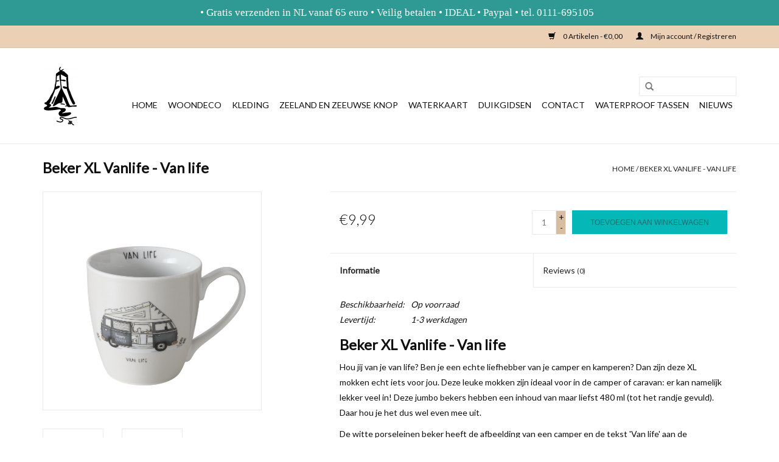

--- FILE ---
content_type: text/html;charset=utf-8
request_url: https://www.zeeenmeer.nl/beker-xl-vanlife-van-life.html
body_size: 7709
content:
<!DOCTYPE html>
<html lang="nl">
  <head>
    <meta charset="utf-8"/>
<!-- [START] 'blocks/head.rain' -->
<!--

  (c) 2008-2026 Lightspeed Netherlands B.V.
  http://www.lightspeedhq.com
  Generated: 24-01-2026 @ 23:38:43

-->
<link rel="canonical" href="https://www.zeeenmeer.nl/beker-xl-vanlife-van-life.html"/>
<link rel="alternate" href="https://www.zeeenmeer.nl/index.rss" type="application/rss+xml" title="Nieuwe producten"/>
<meta name="robots" content="noodp,noydir"/>
<meta name="google-site-verification" content="&lt;!-- Google tag (gtag.js) --&gt;"/>
<meta name="google-site-verification" content="&lt;script async src=&quot;https://www.googletagmanager.com/gtag/js?id=G-BJWNFNH4HY&quot;&gt;&lt;/script&gt;"/>
<meta name="google-site-verification" content="&lt;script&gt;"/>
<meta name="google-site-verification" content="window.dataLayer = window.dataLayer || [];"/>
<meta name="google-site-verification" content="function gtag(){dataLayer.push(arguments);}"/>
<meta name="google-site-verification" content="gtag(&#039;js&#039;"/>
<meta name="google-site-verification" content=" new Date());"/>
<meta name="google-site-verification" content="gtag(&#039;config&#039;"/>
<meta name="google-site-verification" content=" &#039;G-BJWNFNH4HY&#039;);"/>
<meta name="google-site-verification" content="&lt;/script&gt;"/>
<meta property="og:url" content="https://www.zeeenmeer.nl/beker-xl-vanlife-van-life.html?source=facebook"/>
<meta property="og:site_name" content="DE winkel voor maritieme decoratie en vrijetijdskleding"/>
<meta property="og:title" content="Beker XL Vanlife - Van life"/>
<meta property="og:description" content="Grote beker met opdruk van een camper en de tekst &#039;Van life&#039;. Vaatwasser en magnetron bestendig, inhoud van 480 ml."/>
<meta property="og:image" content="https://cdn.webshopapp.com/shops/12887/files/428286911/beker-xl-vanlife-van-life.jpg"/>
<!--[if lt IE 9]>
<script src="https://cdn.webshopapp.com/assets/html5shiv.js?2025-02-20"></script>
<![endif]-->
<!-- [END] 'blocks/head.rain' -->
    <title>Beker XL Vanlife - Van life - DE winkel voor maritieme decoratie en vrijetijdskleding</title>
    <meta name="description" content="Grote beker met opdruk van een camper en de tekst &#039;Van life&#039;. Vaatwasser en magnetron bestendig, inhoud van 480 ml." />
    <meta name="keywords" content="cadeautip,  porselein, camper, caravan, kamperen, happy camper, beker, mok, jumbo beker, vanlife, van life" />
    <meta http-equiv="X-UA-Compatible" content="IE=edge,chrome=1">
    <meta name="viewport" content="width=device-width, initial-scale=1.0">
    <meta name="apple-mobile-web-app-capable" content="yes">
    <meta name="apple-mobile-web-app-status-bar-style" content="black">
    <meta property="fb:app_id" content="966242223397117"/>


    <link rel="shortcut icon" href="https://cdn.webshopapp.com/shops/12887/themes/121007/v/574257/assets/favicon.ico?20210308154037" type="image/x-icon" />
    <link href='//fonts.googleapis.com/css?family=Lato:400,300,600' rel='stylesheet' type='text/css'>
    <link href='//fonts.googleapis.com/css?family=Lato:400,300,600' rel='stylesheet' type='text/css'>
    <link rel="shortcut icon" href="https://cdn.webshopapp.com/shops/12887/themes/121007/v/574257/assets/favicon.ico?20210308154037" type="image/x-icon" /> 
    <link rel="stylesheet" href="https://cdn.webshopapp.com/shops/12887/themes/121007/assets/bootstrap.css?20251112213234" />
    <link rel="stylesheet" href="https://cdn.webshopapp.com/shops/12887/themes/121007/assets/style.css?20251112213234" />    
    <link rel="stylesheet" href="https://cdn.webshopapp.com/shops/12887/themes/121007/assets/settings.css?20251112213234" />  
    <link rel="stylesheet" href="https://cdn.webshopapp.com/assets/gui-2-0.css?2025-02-20" />
    <link rel="stylesheet" href="https://cdn.webshopapp.com/assets/gui-responsive-2-0.css?2025-02-20" />   
    <link rel="stylesheet" href="https://cdn.webshopapp.com/shops/12887/themes/121007/assets/custom.css?20251112213234" />
    <script src="https://cdn.webshopapp.com/assets/jquery-1-9-1.js?2025-02-20"></script>
    <script src="https://cdn.webshopapp.com/assets/jquery-ui-1-10-1.js?2025-02-20"></script>
   
    <script type="text/javascript" src="https://cdn.webshopapp.com/shops/12887/themes/121007/assets/global.js?20251112213234"></script>

    <script type="text/javascript" src="https://cdn.webshopapp.com/shops/12887/themes/121007/assets/jcarousel.js?20251112213234"></script>
    <script type="text/javascript" src="https://cdn.webshopapp.com/assets/gui.js?2025-02-20"></script>
    <script type="text/javascript" src="https://cdn.webshopapp.com/assets/gui-responsive-2-0.js?2025-02-20"></script>
        
    <!--[if lt IE 9]>
    <link rel="stylesheet" href="https://cdn.webshopapp.com/shops/12887/themes/121007/assets/style-ie.css?20251112213234" />
    <![endif]-->
  </head>
  <body>  
    <header>
      <div class="topnav">
        <div class="container">
                    <div class="right">
            <a href="https://www.zeeenmeer.nl/cart/" title="Winkelwagen" class="cart"> 
              <span class="glyphicon glyphicon-shopping-cart"></span>
              0 Artikelen - €0,00
            </a>
            <a href="https://www.zeeenmeer.nl/account/" title="Mijn account" class="my-account">
              <span class="glyphicon glyphicon-user"></span>
                            Mijn account / Registreren
                          </a>
          </div>
        </div>
      </div>
      <div class="navigation container">
        <div class="align">
          <ul class="burger">
            <img src="https://cdn.webshopapp.com/shops/12887/themes/121007/assets/hamburger.png?20251112213234" width="32" height="32" alt="Menu">
          </ul>
          <div class="vertical logo">
            <a href="https://www.zeeenmeer.nl/" title="DE winkel voor maritieme decoratie en vrijetijdskleding">
              <img src="https://cdn.webshopapp.com/shops/12887/themes/121007/v/574257/assets/logo.png?20210308154037" alt="DE winkel voor maritieme decoratie en vrijetijdskleding" />
            </a>
          </div>
          <nav class="nonbounce desktop vertical">
            <form action="https://www.zeeenmeer.nl/search/" method="get" id="formSearch">
              <input type="text" name="q" autocomplete="off"  value=""/>
              <span onclick="$('#formSearch').submit();" title="Zoeken" class="glyphicon glyphicon-search"></span>
            </form>            
            <ul>
              <li class="item home ">
                <a class="itemLink" href="https://www.zeeenmeer.nl/">Home</a>
              </li>
                            <li class="item sub">
                <a class="itemLink" href="https://www.zeeenmeer.nl/woondeco/" title="Woondeco">Woondeco</a>
                                <span class="glyphicon glyphicon-play"></span>
                <ul class="subnav">
                                    <li class="subitem">
                    <a class="subitemLink" href="https://www.zeeenmeer.nl/woondeco/textiel/" title="Textiel">Textiel</a>
                                      </li>
                                    <li class="subitem">
                    <a class="subitemLink" href="https://www.zeeenmeer.nl/woondeco/maritieme-decoratie/" title="Maritieme decoratie">Maritieme decoratie</a>
                                      </li>
                                    <li class="subitem">
                    <a class="subitemLink" href="https://www.zeeenmeer.nl/woondeco/by-the-sea/" title="By the sea">By the sea</a>
                                      </li>
                                    <li class="subitem">
                    <a class="subitemLink" href="https://www.zeeenmeer.nl/woondeco/bijzonder-mooi/" title="Bijzonder mooi">Bijzonder mooi</a>
                                      </li>
                                    <li class="subitem">
                    <a class="subitemLink" href="https://www.zeeenmeer.nl/woondeco/zeeland-en-zeeuwse-knop/" title="Zeeland en Zeeuwse knop">Zeeland en Zeeuwse knop</a>
                                      </li>
                                  </ul>
                              </li>
                            <li class="item sub">
                <a class="itemLink" href="https://www.zeeenmeer.nl/kleding/" title="Kleding">Kleding</a>
                                <span class="glyphicon glyphicon-play"></span>
                <ul class="subnav">
                                    <li class="subitem">
                    <a class="subitemLink" href="https://www.zeeenmeer.nl/kleding/waterschoenen-11607905/" title="Waterschoenen">Waterschoenen</a>
                                        <ul class="subnav">
                                            <li class="subitem">
                        <a class="subitemLink" href="https://www.zeeenmeer.nl/kleding/waterschoenen-11607905/aquashoes-kindermaten/" title="Aquashoes kindermaten">Aquashoes kindermaten</a>
                      </li>
                                            <li class="subitem">
                        <a class="subitemLink" href="https://www.zeeenmeer.nl/kleding/waterschoenen-11607905/waterschoenen-maat-36-48/" title="Waterschoenen maat 36-48">Waterschoenen maat 36-48</a>
                      </li>
                                          </ul>
                                      </li>
                                    <li class="subitem">
                    <a class="subitemLink" href="https://www.zeeenmeer.nl/kleding/breton-stripe/" title="Breton Stripe">Breton Stripe</a>
                                        <ul class="subnav">
                                            <li class="subitem">
                        <a class="subitemLink" href="https://www.zeeenmeer.nl/kleding/breton-stripe/breton-stripe-dames/" title="Breton Stripe dames">Breton Stripe dames</a>
                      </li>
                                            <li class="subitem">
                        <a class="subitemLink" href="https://www.zeeenmeer.nl/kleding/breton-stripe/bretonstripe-heren/" title="BretonStripe heren">BretonStripe heren</a>
                      </li>
                                            <li class="subitem">
                        <a class="subitemLink" href="https://www.zeeenmeer.nl/kleding/breton-stripe/breton-stripe-kids/" title="Breton stripe kids">Breton stripe kids</a>
                      </li>
                                          </ul>
                                      </li>
                                    <li class="subitem">
                    <a class="subitemLink" href="https://www.zeeenmeer.nl/kleding/sieraden/" title="Sieraden">Sieraden</a>
                                      </li>
                                    <li class="subitem">
                    <a class="subitemLink" href="https://www.zeeenmeer.nl/kleding/sjaals-en-accessoires/" title="Sjaals en accessoires">Sjaals en accessoires</a>
                                      </li>
                                    <li class="subitem">
                    <a class="subitemLink" href="https://www.zeeenmeer.nl/kleding/kleding-overig/" title="Kleding overig">Kleding overig</a>
                                      </li>
                                    <li class="subitem">
                    <a class="subitemLink" href="https://www.zeeenmeer.nl/kleding/nordberg-jassen-en-vesten/" title="Nordberg jassen en vesten">Nordberg jassen en vesten</a>
                                        <ul class="subnav">
                                            <li class="subitem">
                        <a class="subitemLink" href="https://www.zeeenmeer.nl/kleding/nordberg-jassen-en-vesten/nordberg-heren/" title="Nordberg heren">Nordberg heren</a>
                      </li>
                                            <li class="subitem">
                        <a class="subitemLink" href="https://www.zeeenmeer.nl/kleding/nordberg-jassen-en-vesten/nordberg-dames/" title="Nordberg dames   ">Nordberg dames   </a>
                      </li>
                                          </ul>
                                      </li>
                                  </ul>
                              </li>
                            <li class="item">
                <a class="itemLink" href="https://www.zeeenmeer.nl/zeeland-en-zeeuwse-knop/" title="Zeeland en Zeeuwse knop">Zeeland en Zeeuwse knop</a>
                              </li>
                            <li class="item">
                <a class="itemLink" href="https://www.zeeenmeer.nl/waterkaart/" title="Waterkaart">Waterkaart</a>
                              </li>
                            <li class="item sub">
                <a class="itemLink" href="https://www.zeeenmeer.nl/duikgidsen/" title="Duikgidsen">Duikgidsen</a>
                                <span class="glyphicon glyphicon-play"></span>
                <ul class="subnav">
                                    <li class="subitem">
                    <a class="subitemLink" href="https://www.zeeenmeer.nl/duikgidsen/duikgidsen/" title="Duikgidsen">Duikgidsen</a>
                                      </li>
                                    <li class="subitem">
                    <a class="subitemLink" href="https://www.zeeenmeer.nl/duikgidsen/determinatiekaarten/" title="Determinatiekaarten">Determinatiekaarten</a>
                                      </li>
                                    <li class="subitem">
                    <a class="subitemLink" href="https://www.zeeenmeer.nl/duikgidsen/voordeel-pakketten/" title="Voordeel pakketten">Voordeel pakketten</a>
                                      </li>
                                    <li class="subitem">
                    <a class="subitemLink" href="https://www.zeeenmeer.nl/duikgidsen/auteur/" title="Auteur">Auteur</a>
                                      </li>
                                  </ul>
                              </li>
                            <li class="item">
                <a class="itemLink" href="https://www.zeeenmeer.nl/contact/" title="Contact">Contact</a>
                              </li>
                            <li class="item">
                <a class="itemLink" href="https://www.zeeenmeer.nl/waterproof-tassen/" title="Waterproof tassen">Waterproof tassen</a>
                              </li>
                                                        <li class="item sub"><a class="itemLink" href="https://www.zeeenmeer.nl/blogs/nieuws/" title="Nieuws">Nieuws</a>
                <ul class="subnav">
                                    <li class="subitem"><a class="subitemLink" href="https://www.zeeenmeer.nl/blogs/nieuws/de-zeeuwse-knoop/" title="De Zeeuwse Knoop">De Zeeuwse Knoop</a></li>
                                    <li class="subitem"><a class="subitemLink" href="https://www.zeeenmeer.nl/blogs/nieuws/zeelicht-in-zierikzee/" title="Zeelicht in Zierikzee">Zeelicht in Zierikzee</a></li>
                                    <li class="subitem"><a class="subitemLink" href="https://www.zeeenmeer.nl/blogs/nieuws/nieuw-in-de-collectie-yankee-candle/" title="Nieuw in de collectie: Yankee Candle">Nieuw in de collectie: Yankee Candle</a></li>
                                    <li class="subitem"><a class="subitemLink" href="https://www.zeeenmeer.nl/blogs/nieuws/een-warme-winter-met-im-dutch/" title="Een warme winter met I&#039;m Dutch">Een warme winter met I&#039;m Dutch</a></li>
                                    <li class="subitem"><a class="subitemLink" href="https://www.zeeenmeer.nl/blogs/nieuws/de-leukste-moederdagcadeaus/" title="De leukste moederdagcadeaus">De leukste moederdagcadeaus</a></li>
                                  </ul>
              </li>
                                                      </ul>
            <span class="glyphicon glyphicon-remove"></span>  
          </nav>
        </div>
      </div>
    </header>
    
    <div class="wrapper">
      <div class="container content">
                <div itemscope itemtype="http://schema.org/Product">
  <div class="page-title row">
  <meta itemprop="description" content="Grote beker met opdruk van camper en tekst 'Van life'. Vaatwasser en magnetron bestendig, inhoud van 480 ml." />  <div class="col-sm-6 col-md-6">
    <h1 class="product-page" itemprop="name" content="Beker XL Vanlife - Van life">       Beker XL Vanlife - Van life </h1> 
      </div>
  <div class="col-sm-6 col-md-6 breadcrumbs text-right">
    <a href="https://www.zeeenmeer.nl/" title="Home">Home</a>
    
        / <a href="https://www.zeeenmeer.nl/beker-xl-vanlife-van-life.html">Beker XL Vanlife - Van life</a>
      </div>  
</div>
<div class="product-wrap row">
  <div class="product-img col-sm-4 col-md-4">
    <div class="zoombox">
      <div class="images"> 
        <meta itemprop="image" content="https://cdn.webshopapp.com/shops/12887/files/428286911/300x250x2/beker-xl-vanlife-van-life.jpg" />       
                <a class="zoom first" data-image-id="428286911">             
                                  <img src="https://cdn.webshopapp.com/shops/12887/files/428286911/beker-xl-vanlife-van-life.jpg" alt="Beker XL Vanlife - Van life">
                              </a> 
                <a class="zoom" data-image-id="428286904">             
                                  <img src="https://cdn.webshopapp.com/shops/12887/files/428286904/beker-xl-vanlife-van-life.jpg" alt="Beker XL Vanlife - Van life">
                              </a> 
              </div>
      
      <div class="thumbs row">
                <div class="col-xs-3 col-sm-4 col-md-4">
          <a data-image-id="428286911">
                                        <img src="https://cdn.webshopapp.com/shops/12887/files/428286911/156x164x1/beker-xl-vanlife-van-life.jpg" alt="Beker XL Vanlife - Van life" title="Beker XL Vanlife - Van life"/>
                                    </a>
        </div>
                <div class="col-xs-3 col-sm-4 col-md-4">
          <a data-image-id="428286904">
                                        <img src="https://cdn.webshopapp.com/shops/12887/files/428286904/156x164x1/beker-xl-vanlife-van-life.jpg" alt="Beker XL Vanlife - Van life" title="Beker XL Vanlife - Van life"/>
                                    </a>
        </div>
              </div>  
    </div>
  </div>
 
  <div itemprop="offers" itemscope itemtype="http://schema.org/Offer" class="product-info col-sm-8 col-md-7 col-md-offset-1"> 
    <meta itemprop="price" content="9.99" />
    <meta itemprop="priceCurrency" content="EUR" /> 
    <meta itemprop="itemCondition" itemtype="http://schema.org/OfferItemCondition" content="http://schema.org/NewCondition"/>
          <meta itemprop="availability" content="http://schema.org/InStock" />
          
    <form action="https://www.zeeenmeer.nl/cart/add/282774223/" id=
        "product_configure_form" method="post">
              <input type="hidden" name="bundle_id" id="product_configure_bundle_id" value="">
            <div class="product-price row">
        <div class="price-wrap col-xs-5 col-md-5"> 
                    <span class="price" style="line-height: 30px;">€9,99
             
 
        </div>
        <div class="cart col-xs-7 col-md-7"> 
          <div class="cart">
                        <input type="text" name="quantity" value="1" />
            <div class="change">
              <a href="javascript:;" onclick="updateQuantity('up');" class="up">+</a>
              <a href="javascript:;" onclick="updateQuantity('down');" class="down">-</a>
            </div>
            <a href="javascript:;" onclick="$('#product_configure_form').submit();" class="btn glyphicon glyphicon-shopping-cart" title="Toevoegen aan winkelwagen" >
              <span>Toevoegen aan winkelwagen</span>
            </a>
                      </div>
        </div>
      </div>
    </form>   

    <div class="product-tabs row">
      <div class="tabs">
        <ul>
          <li class="active col-2 information"><a rel="info" href="#">Informatie</a></li>
                    <li class="col-2 reviews"><a rel="reviews" href="#">Reviews <small>(0)</small></a></li>        </ul>
      </div>                    
      <div class="tabsPages">
        <div class="page info active">
                    <table class="details">
                                                             <tr class="availability">
              <td>Beschikbaarheid:</td>
              <td><span class="in-stock">Op voorraad</span>
                              </td>
            </tr>
                                    <tr class="deliverytime">
              <td>Levertijd:</td>
              <td>1-3 werkdagen</td>
            </tr>
                        
          </table>
         
          
                    <div class="clearfix"></div>
          
          <h2>Beker XL Vanlife - Van life</h2>
<p>Hou jij van je van life? Ben je een echte liefhebber van je camper en kamperen? Dan zijn deze XL mokken echt iets voor jou. Deze leuke mokken zijn ideaal voor in de camper of caravan: er kan namelijk lekker veel in! Deze jumbo bekers hebben een inhoud van maar liefst 480 ml (tot het randje gevuld). Daar hou je het dus wel even mee uit.</p>
<p>De witte porseleinen beker heeft de afbeelding van een camper en de tekst 'Van life' aan de buitenzijde. Aan de binnenzijde staat ook de tekst 'Van life'.</p>
<p>Uiteraard zijn deze bekers vaatwasser en magnetron bestendig.</p>
<p> </p>
          
                    
        </div>
        
        <div class="page reviews">
                              
          <div class="bottom">
            <div class="right">
              <a href="https://www.zeeenmeer.nl/account/review/143211204/">Je beoordeling toevoegen</a>
            </div>
            <span>0</span> sterren op basis van <span>0</span> beoordelingen
          </div>          
        </div>
      </div>
    </div>
  </div>
</div>
<div class="product-actions row">
  <div class="social-media col-xs-12 col-md-4">
                        
    <div class="social-block social-block-facebook">
      <div id="fb-root"></div>
      <script>(function(d, s, id) {
  var js, fjs = d.getElementsByTagName(s)[0];
  if (d.getElementById(id)) return;
    js = d.createElement(s); js.id = id;
  js.src = "//connect.facebook.net/en_GB/all.js#xfbml=1&appId=154005474684339";
  fjs.parentNode.insertBefore(js, fjs);
}(document, 'script', 'facebook-jssdk'));</script>
      <div class="fb-like" data-href="https://www.zeeenmeer.nl/beker-xl-vanlife-van-life.html" data-send="false" data-layout="button_count" data-width="85" data-show-faces="false"></div>
    </div>
                <div class="social-block social-block-pinterest">
      <a href="https://pinterest.com/pin/create/button/?url=https%3A%2F%2Fwww.zeeenmeer.nl%2Fbeker-xl-vanlife-van-life.html&media=https%3A%2F%2Fcdn.webshopapp.com%2Fshops%2F12887%2Ffiles%2F428286911%2Fbeker-xl-vanlife-van-life.jpg&description=Beker%20XL%20Vanlife%20-%20Van%20life" class="pin-it-button" count-layout="horizontal" target="_blank"><img border="0" src="https://cdn.webshopapp.com/shops/12887/themes/121007/assets/pinext.png?20251112213234" title="Pin It" /></a>
      <script type="text/javascript" src="//assets.pinterest.com/js/pinit.js"></script>
    </div>
                
  </div>
  <div class="col-md-7 col-md-offset-1 ">
    <div class="tags-actions row">
      <div class="tags col-md-4">
                <a href="https://www.zeeenmeer.nl/tags/beker/" title="beker">beker</a> /                 <a href="https://www.zeeenmeer.nl/tags/cadeau/" title="cadeau">cadeau</a> /                 <a href="https://www.zeeenmeer.nl/tags/cadeautip/" title="cadeautip">cadeautip</a> /                 <a href="https://www.zeeenmeer.nl/tags/camper/" title="camper">camper</a> /                 <a href="https://www.zeeenmeer.nl/tags/camping/" title="camping">camping</a> /                 <a href="https://www.zeeenmeer.nl/tags/caravan/" title="caravan">caravan</a> /                 <a href="https://www.zeeenmeer.nl/tags/happy-camper/" title="happy camper">happy camper</a> /                 <a href="https://www.zeeenmeer.nl/tags/jumbo-beker/" title="jumbo beker">jumbo beker</a> /                 <a href="https://www.zeeenmeer.nl/tags/kamperen/" title="kamperen">kamperen</a> /                 <a href="https://www.zeeenmeer.nl/tags/mok/" title="mok">mok</a> /                 <a href="https://www.zeeenmeer.nl/tags/van-life/" title="van life">van life</a> /                 <a href="https://www.zeeenmeer.nl/tags/vanlife/" title="vanlife">vanlife</a>                       </div>
      <div class="actions col-md-8 text-right">
        <a href="https://www.zeeenmeer.nl/account/wishlistAdd/143211204/?variant_id=282774223" title="Aan verlanglijst toevoegen">Aan verlanglijst toevoegen</a> / 
        <a href="https://www.zeeenmeer.nl/compare/add/282774223/" title="Toevoegen om te vergelijken">
          Toevoegen om te vergelijken
        </a> / 
                <a href="#" onclick="window.print(); return false;" title="Afdrukken">
          Afdrukken
        </a>
      </div>      
    </div>
  </div>    
</div>

   
  
<div class="products  related row">
  <div class="col-md-12">
    <h3>Gerelateerde producten</h3>
  </div>
    <div class="product col-xs-6 col-sm-3 col-md-3">
  <div class="image-wrap">
    <a href="https://www.zeeenmeer.nl/decoratieslinger-capiz-cade.html" title="Decoratieslinger capiz Cade">
      
           
                  <img src="https://cdn.webshopapp.com/shops/12887/files/426454877/262x276x1/decoratieslinger-capiz-cade.jpg" width="262" height="276" alt="Decoratieslinger capiz Cade" title="Decoratieslinger capiz Cade" />
                </a>
    
    <div class="description text-center">
      <a href="https://www.zeeenmeer.nl/decoratieslinger-capiz-cade.html" title="Decoratieslinger capiz Cade">
                <div class="text">
                    Deze slinger is maar liefst 180 cm en gemaakt van schelpen en drijfhout.
                  </div>
      </a>
      <a href="https://www.zeeenmeer.nl/cart/add/281642200/" class="cart">Toevoegen aan winkelwagen</a>
    </div>
  </div>
  
  <div class="info">
    <a href="https://www.zeeenmeer.nl/decoratieslinger-capiz-cade.html" title="Decoratieslinger capiz Cade" class="title">
        Decoratieslinger capiz Cade     </a>
    
    <div class="left">      
      
    
    €9,99
          
   </div>
       
   
     </div>
</div>

    <div class="product col-xs-6 col-sm-3 col-md-3">
  <div class="image-wrap">
    <a href="https://www.zeeenmeer.nl/beker-xl-vanlife-happy-camper.html" title="Beker XL Vanlife - Happy camper">
      
           
                  <img src="https://cdn.webshopapp.com/shops/12887/files/428286809/262x276x1/beker-xl-vanlife-happy-camper.jpg" width="262" height="276" alt="Beker XL Vanlife - Happy camper" title="Beker XL Vanlife - Happy camper" />
                </a>
    
    <div class="description text-center">
      <a href="https://www.zeeenmeer.nl/beker-xl-vanlife-happy-camper.html" title="Beker XL Vanlife - Happy camper">
                  
        <div class="stars">
                    <span class="glyphicon glyphicon-star"></span>
                    <span class="glyphicon glyphicon-star"></span>
                    <span class="glyphicon glyphicon-star"></span>
                    <span class="glyphicon glyphicon-star"></span>
                    <span class="glyphicon glyphicon-star"></span>
                  </div>
                <div class="text">
                    Grote beker met opdruk van caravan en tekst &#039;Happy camper&#039;. Vaatwasser en magnetron bestendig, inhoud van 480 ml.
                  </div>
      </a>
      <a href="https://www.zeeenmeer.nl/cart/add/282774173/" class="cart">Toevoegen aan winkelwagen</a>
    </div>
  </div>
  
  <div class="info">
    <a href="https://www.zeeenmeer.nl/beker-xl-vanlife-happy-camper.html" title="Beker XL Vanlife - Happy camper" class="title">
        Beker XL Vanlife - Happy camper     </a>
    
    <div class="left">      
      
    
    €9,99
          
   </div>
       
   
     </div>
</div>

<div class="clearfix visible-xs"></div>
    <div class="product col-xs-6 col-sm-3 col-md-3">
  <div class="image-wrap">
    <a href="https://www.zeeenmeer.nl/beker-xl-vanlife-always-home.html" title="Beker XL Vanlife - Always home">
      
           
                  <img src="https://cdn.webshopapp.com/shops/12887/files/428286879/262x276x1/beker-xl-vanlife-always-home.jpg" width="262" height="276" alt="Beker XL Vanlife - Always home" title="Beker XL Vanlife - Always home" />
                </a>
    
    <div class="description text-center">
      <a href="https://www.zeeenmeer.nl/beker-xl-vanlife-always-home.html" title="Beker XL Vanlife - Always home">
                  
        <div class="stars">
                    <span class="glyphicon glyphicon-star"></span>
                    <span class="glyphicon glyphicon-star"></span>
                    <span class="glyphicon glyphicon-star"></span>
                    <span class="glyphicon glyphicon-star"></span>
                    <span class="glyphicon glyphicon-star"></span>
                  </div>
                <div class="text">
                    Grote beker met opdruk van camper en tekst &#039;Always home&#039;. Vaatwasser en magnetron bestendig, inhoud van 480 ml.
                  </div>
      </a>
      <a href="https://www.zeeenmeer.nl/cart/add/282774215/" class="cart">Toevoegen aan winkelwagen</a>
    </div>
  </div>
  
  <div class="info">
    <a href="https://www.zeeenmeer.nl/beker-xl-vanlife-always-home.html" title="Beker XL Vanlife - Always home" class="title">
        Beker XL Vanlife - Always home     </a>
    
    <div class="left">      
      
    
    €9,99
          
   </div>
       
   
     </div>
</div>

  </div>                  
</div>


<script src="https://cdn.webshopapp.com/shops/12887/themes/121007/assets/jquery-zoom-min.js?20251112213234" type="text/javascript"></script>
<script type="text/javascript">
function updateQuantity(way){
    var quantity = parseInt($('.cart input').val());

    if (way == 'up'){
        if (quantity < 7){
            quantity++;
        } else {
            quantity = 7;
        }
    } else {
        if (quantity > 1){
            quantity--;
        } else {
            quantity = 1;
        }
    }

    $('.cart input').val(quantity);
}
</script>      </div>
      
      <footer>
        <hr class="full-width" />
        <div class="container">
          <div class="social row">
                            <div class="social-media col-xs-12 col-md-12  text-center">
              <a href="https://www.facebook.com/DolphinsDiveCentre/" class="social-icon facebook" target="_blank"></a>                            <a href="https://plus.google.com/u/0/b/111447620246041361754/?pageId=111447620246041361754" class="social-icon google" target="_blank"></a>                            <a href="https://www.youtube.com/channel/UCSrirVbC0LAUf3zK11lAFmQ" class="social-icon youtube" target="_blank"></a>                                          
            </div>
                      </div>
          <hr class="full-width" />
          <div class="links row">
            <div class="col-xs-12 col-sm-3 col-md-3">
                <label class="collapse" for="_1">
                  <strong>Klantenservice</strong>
                  <span class="glyphicon glyphicon-chevron-down hidden-sm hidden-md hidden-lg"></span></label>
                    <input class="collapse_input hidden-md hidden-lg hidden-sm" id="_1" type="checkbox">
                    <div class="list">
  
                  <ul class="no-underline no-list-style">
                                                <li><a href="https://www.zeeenmeer.nl/service/about/" title="Over Zee&amp;Meer" >Over Zee&amp;Meer</a>
                        </li>
                                                <li><a href="https://www.zeeenmeer.nl/service/general-terms-conditions/" title="Algemene voorwaarden" >Algemene voorwaarden</a>
                        </li>
                                                <li><a href="https://www.zeeenmeer.nl/service/disclaimer/" title="Disclaimer" >Disclaimer</a>
                        </li>
                                                <li><a href="https://www.zeeenmeer.nl/service/privacy-policy/" title="Privacy Policy" >Privacy Policy</a>
                        </li>
                                                <li><a href="https://www.zeeenmeer.nl/service/payment-methods/" title="Betaalmethoden" >Betaalmethoden</a>
                        </li>
                                                <li><a href="https://www.zeeenmeer.nl/service/shipping-returns/" title="Verzenden &amp; retourneren" >Verzenden &amp; retourneren</a>
                        </li>
                                                <li><a href="https://www.zeeenmeer.nl/service/" title="Klantenservice" >Klantenservice</a>
                        </li>
                                                <li><a href="https://www.zeeenmeer.nl/service/contact/" title="Contact" >Contact</a>
                        </li>
                                            </ul>
                  </div> 
             
            </div>     
       
            
            <div class="col-xs-12 col-sm-3 col-md-3">
          <label class="collapse" for="_2">
                  <strong>Producten</strong>
                  <span class="glyphicon glyphicon-chevron-down hidden-sm hidden-md hidden-lg"></span></label>
                    <input class="collapse_input hidden-md hidden-lg hidden-sm" id="_2" type="checkbox">
                    <div class="list">
              <ul>
                <li><a href="https://www.zeeenmeer.nl/collection/" title="Alle producten">Alle producten</a></li>
                <li><a href="https://www.zeeenmeer.nl/collection/?sort=newest" title="Nieuwe producten">Nieuwe producten</a></li>
                <li><a href="https://www.zeeenmeer.nl/collection/offers/" title="Aanbiedingen">Aanbiedingen</a></li>
                                <li><a href="https://www.zeeenmeer.nl/tags/" title="Tags">Tags</a></li>                <li><a href="https://www.zeeenmeer.nl/index.rss" title="RSS-feed">RSS-feed</a></li>
              </ul>
            </div>
            </div>
            
            <div class="col-xs-12 col-sm-3 col-md-3">
              <label class="collapse" for="_3">
                  <strong>
                                Mijn account
                              </strong>
                  <span class="glyphicon glyphicon-chevron-down hidden-sm hidden-md hidden-lg"></span></label>
                    <input class="collapse_input hidden-md hidden-lg hidden-sm" id="_3" type="checkbox">
                    <div class="list">
            
           
              <ul>
                                <li><a href="https://www.zeeenmeer.nl/account/" title="Registreren">Registreren</a></li>
                                <li><a href="https://www.zeeenmeer.nl/account/orders/" title="Mijn bestellingen">Mijn bestellingen</a></li>
                                <li><a href="https://www.zeeenmeer.nl/account/tickets/" title="Mijn tickets">Mijn tickets</a></li>
                                <li><a href="https://www.zeeenmeer.nl/account/wishlist/" title="Mijn verlanglijst">Mijn verlanglijst</a></li>
                              </ul>
            </div>
            </div>
            <div class="col-xs-12 col-sm-3 col-md-3">
                 <label class="collapse" for="_4">
                  <strong>Dolphins VOF </strong>
                  <span class="glyphicon glyphicon-chevron-down hidden-sm hidden-md hidden-lg"></span></label>
                    <input class="collapse_input hidden-md hidden-lg hidden-sm" id="_4" type="checkbox">
                    <div class="list">
              
              
              
              <span class="contact-description">De leukste winkels van Zeeland! Kleding, lifestyle en decoratie.</span>                            <div class="contact">
                <span class="glyphicon glyphicon-earphone"></span>
                0111-850661
              </div>
                                          <div class="contact">
                <span class="glyphicon glyphicon-envelope"></span>
                <a href="/cdn-cgi/l/email-protection#f990979f96b99e969d9695899190978ad79795" title="Email"><span class="__cf_email__" data-cfemail="c0a9aea6af80a7afa4afacb0a8a9aeb3eeaeac">[email&#160;protected]</span></a>
              </div>
                            </div>
              
                                                      </div>
          </div>
          <hr class="full-width" />
        </div>
        <div class="copyright-payment">
          <div class="container">
            <div class="row">
              <div class="copyright col-md-6">
                © Copyright 2026 DE winkel voor maritieme decoratie en vrijetijdskleding 
                                - Powered by
                                <a href="https://www.lightspeedhq.nl/" title="Lightspeed" target="_blank">Lightspeed</a>
                                                              </div>
              <div class="payments col-md-6 text-right">
                                <a href="https://www.zeeenmeer.nl/service/payment-methods/" title="Betaalmethoden">
                  <img src="https://cdn.webshopapp.com/assets/icon-payment-pin.png?2025-02-20" alt="Pin" />
                </a>
                                <a href="https://www.zeeenmeer.nl/service/payment-methods/" title="Betaalmethoden">
                  <img src="https://cdn.webshopapp.com/assets/icon-payment-cash.png?2025-02-20" alt="Cash" />
                </a>
                                <a href="https://www.zeeenmeer.nl/service/payment-methods/" title="Betaalmethoden">
                  <img src="https://cdn.webshopapp.com/assets/icon-payment-ideal.png?2025-02-20" alt="iDEAL" />
                </a>
                                <a href="https://www.zeeenmeer.nl/service/payment-methods/" title="Betaalmethoden">
                  <img src="https://cdn.webshopapp.com/assets/icon-payment-paypal.png?2025-02-20" alt="PayPal" />
                </a>
                                <a href="https://www.zeeenmeer.nl/service/payment-methods/" title="Betaalmethoden">
                  <img src="https://cdn.webshopapp.com/assets/icon-payment-mistercash.png?2025-02-20" alt="Bancontact" />
                </a>
                                <a href="https://www.zeeenmeer.nl/service/payment-methods/" title="Betaalmethoden">
                  <img src="https://cdn.webshopapp.com/assets/icon-payment-directebanking.png?2025-02-20" alt="SOFORT Banking" />
                </a>
                                <a href="https://www.zeeenmeer.nl/service/payment-methods/" title="Betaalmethoden">
                  <img src="https://cdn.webshopapp.com/assets/icon-payment-banktransfer.png?2025-02-20" alt="Bank transfer" />
                </a>
                              </div>
            </div>
          </div>
        </div>
      </footer>
    </div>
    <!-- [START] 'blocks/body.rain' -->
<script data-cfasync="false" src="/cdn-cgi/scripts/5c5dd728/cloudflare-static/email-decode.min.js"></script><script>
(function () {
  var s = document.createElement('script');
  s.type = 'text/javascript';
  s.async = true;
  s.src = 'https://www.zeeenmeer.nl/services/stats/pageview.js?product=143211204&hash=f4df';
  ( document.getElementsByTagName('head')[0] || document.getElementsByTagName('body')[0] ).appendChild(s);
})();
</script>
  
<!-- Global site tag (gtag.js) - Google Analytics -->
<script async src="https://www.googletagmanager.com/gtag/js?id=G-GGCJ7CM2PL"></script>
<script>
    window.dataLayer = window.dataLayer || [];
    function gtag(){dataLayer.push(arguments);}

        gtag('consent', 'default', {"ad_storage":"denied","ad_user_data":"denied","ad_personalization":"denied","analytics_storage":"denied","region":["AT","BE","BG","CH","GB","HR","CY","CZ","DK","EE","FI","FR","DE","EL","HU","IE","IT","LV","LT","LU","MT","NL","PL","PT","RO","SK","SI","ES","SE","IS","LI","NO","CA-QC"]});
    
    gtag('js', new Date());
    gtag('config', 'G-GGCJ7CM2PL', {
        'currency': 'EUR',
                'country': 'NL'
    });

        gtag('event', 'view_item', {"items":[{"item_id":282774223,"item_name":"Beker XL Vanlife - Van life","currency":"EUR","item_brand":"","item_variant":"Beker XL Vanlife - Van life","price":9.99,"quantity":1,"item_category":"Bijzonder mooi"}],"currency":"EUR","value":9.99});
    </script>
  <style type="text/css">
  body {
    margin-top: 42px;
  }
  .wsa-demobar {
    width: 100%;
    height: 40px;
    position: fixed;
    top: 0;
    left: 0;
    background: url(https://cdn.webshopapp.com/assets/wsa-demobar-bg.png?2025-02-20);
    box-shadow: 0 0 2px rgba(0, 0, 0, 0.5);
    border-bottom: 2px solid #FFFFFF;
    text-align: center;
    line-height: 40px;
    font-weight: bold;
    text-shadow: 0 -1px 0 rgba(0, 0, 0, 0.5);
    color: #FFF;
    font-size: 14px;
    font-family: Helvetica;
    z-index: 1000;
  }

  .wsa-demobar a {
    color: #fff;
  }

  .wsa-demobar a.close {
    display: block;
    float: right;
    width: 40px;
    height: 40px;
    text-indent: -9999px;
    background: url(https://cdn.webshopapp.com/assets/wsa-demobar-close.png?2025-02-20);
  }
</style>
<div class="wsa-demobar">
      <a href="javascript:window.location.href = 'https://www.zeeenmeer.nl/admin';">&larr; Keer terug naar de backoffice</a>&nbsp;&nbsp;&nbsp;
      •    Gratis verzenden in NL vanaf 65 euro   •   Veilig betalen   •   IDEAL   •   Paypal  •  tel. 0111-695105
  <a class="close" href="https://www.zeeenmeer.nl/session/demobar/?action=hide" title="Verbergen"><span>Verbergen</span></a>
</div><!-- [END] 'blocks/body.rain' -->
  </body>

</html>

--- FILE ---
content_type: text/javascript;charset=utf-8
request_url: https://www.zeeenmeer.nl/services/stats/pageview.js?product=143211204&hash=f4df
body_size: -412
content:
// SEOshop 24-01-2026 23:38:45